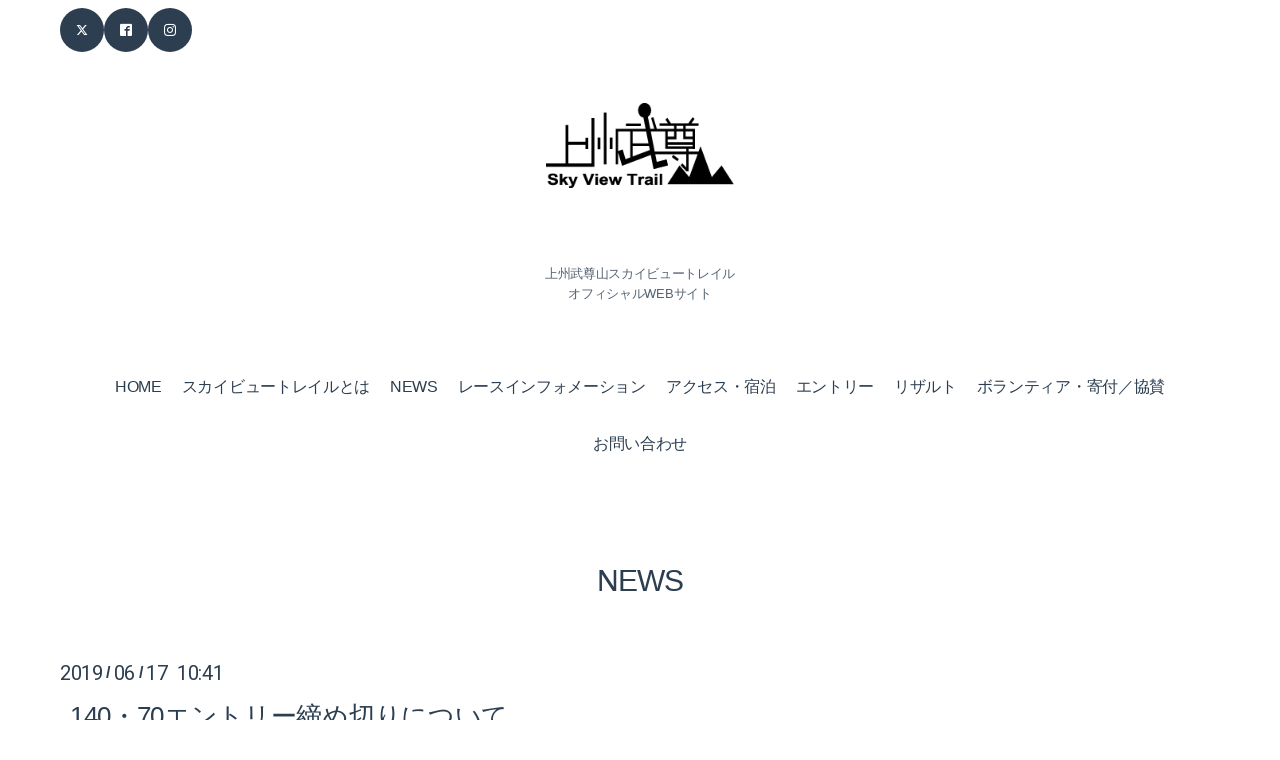

--- FILE ---
content_type: text/html; charset=utf-8
request_url: https://skyviewtrail.com/info/2645808
body_size: 7786
content:
<!DOCTYPE html>
<html lang="ja">
<head>
  <!-- Vanilla: ver.202511100000 -->
  <meta charset="utf-8">
  <title>140・70エントリー締め切りについて - 上州武尊山スカイビュートレイル</title>
  <meta name="viewport" content="width=device-width,initial-scale=1.0,minimum-scale=1.0">
  <meta name="description" content="スカイビュートレイル70は6月19日（水）エントリー締切致します。たくさんのご応募、有難うございました。スカイビュートレイル140は6月21日（金）エントリー締切致しま...">
  <meta name="keywords" content="上州武尊山スカイビュートレイル">
  <meta property="og:title" content="140・70エントリー締め切りについて">
  <meta property="og:image" content="https://cdn.goope.jp/78598/190617104629-5d06f0f58cb50.jpg">
  <meta property="og:site_name" content="上州武尊山スカイビュートレイル">
  <link rel="shortcut icon" href="https://cdn.goope.jp/78598/251214143121-693e4ba9b5e8a.ico" />
  <link rel="alternate" type="application/rss+xml" title="上州武尊山スカイビュートレイル / RSS" href="/feed.rss">
  <link rel="preconnect" href="https://fonts.googleapis.com">
  <link rel="preconnect" href="https://fonts.gstatic.com" crossorigin>
  <link rel="stylesheet" href="//fonts.googleapis.com/css2?family=Noto+Serif+JP:wght@400;700&family=Roboto:wght@300;400;500;700&display=swap">
  <link rel="stylesheet" href="/style.css?932654-1767140484">
</head>
<body id="info" class="vanilla-theme">

  <div class="totop">
    <button class="button" aria-label="ページトップへ">↑</button>
  </div>

  <div id="container">

    <!-- #header -->
    <div id="header" class="cd-header">
      <div class="inner">

      <div class="header-top">
        <div class="element shop_tel" data-shoptel="">
          <a href="tel:"></a>
        </div>

        <div class="social_icons">
          
          <a href="https://twitter.com/skyviewtrail" target="_blank">
            <span class="icon-twitter"></span>
          </a>
          

          
          <a href="https://www.facebook.com/ultrahotaka" target="_blank">
            <span class="icon-facebook"></span>
          </a>
          

          
          <a href="https://www.instagram.com/jyosyu.hotaka.skyviewtrail/" target="_blank">
            <span class="icon-instagram"></span>
          </a>
          
        </div>
      </div>

      <h1 class="element logo">
        <a class="shop_sitename" href="https://skyviewtrail.com"><img src='//cdn.goope.jp/78598/251221183932-6947c054cf37b_m.png' alt='上州武尊山スカイビュートレイル' /></a>
      </h1>

      <div class="element site_description">
        <span>上州武尊山スカイビュートレイル<br />
オフィシャルWEBサイト</span>
      </div>

      <nav class="element navi primary-nav">
        <ul class="navi_list">
          
          <li class="navi_top">
            <a href="/" >HOME</a>
          </li>
          
          <li class="navi_free free_496430">
            <a href="/free/raceoverview" >スカイビュートレイルとは</a>
          </li>
          
          <li class="navi_info active">
            <a href="/info" >NEWS</a><ul class="sub_navi">
<li><a href='/info/2025-09'>2025-09（3）</a></li>
<li><a href='/info/2025-08'>2025-08（4）</a></li>
<li><a href='/info/2025-07'>2025-07（1）</a></li>
<li><a href='/info/2025-06'>2025-06（3）</a></li>
<li><a href='/info/2025-05'>2025-05（2）</a></li>
<li><a href='/info/2025-04'>2025-04（1）</a></li>
<li><a href='/info/2025-03'>2025-03（1）</a></li>
<li><a href='/info/2025-01'>2025-01（1）</a></li>
<li><a href='/info/2024-12'>2024-12（1）</a></li>
<li><a href='/info/2024-11'>2024-11（1）</a></li>
<li><a href='/info/2024-09'>2024-09（6）</a></li>
<li><a href='/info/2024-08'>2024-08（4）</a></li>
<li><a href='/info/2024-07'>2024-07（2）</a></li>
<li><a href='/info/2024-06'>2024-06（1）</a></li>
<li><a href='/info/2024-05'>2024-05（1）</a></li>
<li><a href='/info/2024-04'>2024-04（3）</a></li>
<li><a href='/info/2023-12'>2023-12（1）</a></li>
<li><a href='/info/2023-10'>2023-10（3）</a></li>
<li><a href='/info/2023-09'>2023-09（10）</a></li>
<li><a href='/info/2023-08'>2023-08（2）</a></li>
<li><a href='/info/2023-07'>2023-07（2）</a></li>
<li><a href='/info/2023-04'>2023-04（1）</a></li>
<li><a href='/info/2023-03'>2023-03（2）</a></li>
<li><a href='/info/2022-12'>2022-12（1）</a></li>
<li><a href='/info/2022-10'>2022-10（1）</a></li>
<li><a href='/info/2022-09'>2022-09（1）</a></li>
<li><a href='/info/2022-08'>2022-08（2）</a></li>
<li><a href='/info/2022-07'>2022-07（3）</a></li>
<li><a href='/info/2022-06'>2022-06（5）</a></li>
<li><a href='/info/2022-01'>2022-01（1）</a></li>
<li><a href='/info/2021-05'>2021-05（1）</a></li>
<li><a href='/info/2021-03'>2021-03（1）</a></li>
<li><a href='/info/2020-06'>2020-06（1）</a></li>
<li><a href='/info/2020-05'>2020-05（1）</a></li>
<li><a href='/info/2020-04'>2020-04（1）</a></li>
<li><a href='/info/2020-03'>2020-03（1）</a></li>
<li><a href='/info/2020-02'>2020-02（1）</a></li>
<li><a href='/info/2020-01'>2020-01（2）</a></li>
<li><a href='/info/2019-12'>2019-12（1）</a></li>
<li><a href='/info/2019-10'>2019-10（1）</a></li>
<li><a href='/info/2019-09'>2019-09（12）</a></li>
<li><a href='/info/2019-08'>2019-08（3）</a></li>
<li><a href='/info/2019-07'>2019-07（4）</a></li>
<li><a href='/info/2019-06'>2019-06（3）</a></li>
<li><a href='/info/2019-05'>2019-05（2）</a></li>
<li><a href='/info/2019-04'>2019-04（3）</a></li>
<li><a href='/info/2019-03'>2019-03（1）</a></li>
<li><a href='/info/2019-02'>2019-02（2）</a></li>
<li><a href='/info/2019-01'>2019-01（1）</a></li>
<li><a href='/info/2018-12'>2018-12（2）</a></li>
</ul>

          </li>
          
          <li class="navi_free free_496702">
            <a href="/free/race_information" >レースインフォメーション</a>
          </li>
          
          <li class="navi_free free_496508">
            <a href="/free/access" >アクセス・宿泊</a>
          </li>
          
          <li class="navi_free free_496747">
            <a href="/free/entry_guide" >エントリー</a>
          </li>
          
          <li class="navi_free free_496439">
            <a href="/free/results2025" >リザルト</a>
          </li>
          
          <li class="navi_free free_496445">
            <a href="/free/volunteer-support" >ボランティア・寄付／協賛</a>
          </li>
          
          <li class="navi_contact">
            <a href="/contact" >お問い合わせ</a>
          </li>
          
        </ul>

        <div class="mobile-toggle" id="button_navi">
          <div class="navi_trigger cd-primary-nav-trigger">
            <svg class="menu-icon" xmlns="http://www.w3.org/2000/svg" width="24" height="24" viewBox="0 0 24 24" fill="none" stroke="currentColor" stroke-width="2.5" stroke-linecap="round" stroke-linejoin="round">
              <line class="menu-line" x1="3" y1="6" x2="21" y2="6"></line>
              <line class="menu-line" x1="3" y1="12" x2="21" y2="12"></line>
              <line class="menu-line" x1="3" y1="18" x2="21" y2="18"></line>
              <line class="close-line" x1="18" y1="6" x2="6" y2="18" style="display: none;"></line>
              <line class="close-line" x1="6" y1="6" x2="18" y2="18" style="display: none;"></line>
            </svg>
            <span class="sr-only">メニュー</span>
          </div>
        </div>
      </nav>

      </div>
      <!-- /.inner -->

    </div>
    <!-- /#header -->

    <div id="content">

<!-- CONTENT ----------------------------------------------------------------------- -->






<!----------------------------------------------
ページ：インフォメーション
---------------------------------------------->
<div class="inner">

  <h2 class="page_title">
    <span>NEWS</span>
  </h2>

  <!-- .autopagerize_page_element -->
  <div class="autopagerize_page_element">

    
    <!-- .article -->
    <div class="article">

      <div class="date">
        2019<span> / </span>06<span> / </span>17&nbsp;&nbsp;10:41
      </div>

      <div class="body">
        <h3 class="article_title">
          <a href="/info/2645808">140・70エントリー締め切りについて</a>
        </h3>

        <div class="photo">
          <img src='//cdn.goope.jp/78598/190617104629-5d06f0f58cb50.jpg' alt='80%縮小IF6A4267.jpg'/>
        </div>

        <div class="textfield">
          <p><span style="color: #00ff00; font-size: 14pt;"><span style="font-size: 18pt;"><span style="font-size: 14pt;">スカイビュートレイル70は</span></span></span></p>
<p><span style="color: #00ff00; font-size: 14pt;"><span style="text-decoration: underline;"><span style="font-size: 18pt;"><strong>6月19日（水）エントリー締切</strong></span></span>致します。</span></p>
<p><span style="color: #00ff00; font-size: 14pt;">たくさんのご応募、有難うございました。</span></p>
<p>&nbsp;</p>
<p><span style="color: #ff0000; font-size: 14pt;"><span style="font-size: 18pt;"><span style="font-size: 14pt;">スカイビュートレイル140は</span></span></span></p>
<p><span style="color: #ff0000; font-size: 14pt;"><span style="text-decoration: underline;"><span style="font-size: 18pt;"><strong>6月21日（金）エントリー締切</strong></span></span>致します。</span></p>
<p><span style="color: #ff0000; font-size: 14pt;">たくさんのご応募、有難うございました。</span></p>
<p>&nbsp;</p>
<p>&nbsp;</p>
<p>＊＊＊＊＊＊＊＊＊＊＊＊＊＊＊＊＊＊＊＊＊＊＊＊＊＊&nbsp;</p>
<p><span style="color: #00ffff;">「スカイビュートレイル30＆ペア」</span>余裕有り。6月30日まで。</p>
<p>&nbsp;</p>
<p><span style="text-decoration: underline;">招待選手・無料対象選手の締め切りは6月21日です。</span></p>
<p>&nbsp;</p>
<p><span style="color: #ff00ff;">引き続き皆様のエントリーをお待ちしております。</span></p>
<p>&nbsp;</p>
<p>&nbsp;</p>
        </div>
      </div>

    </div>
    <!-- /.article -->
    

  </div>
  <!-- /.autopagerize_page_element -->

</div>
<!-- /.inner -->





























<!-- CONTENT ----------------------------------------------------------------------- -->

    </div>
    <!-- /#content -->


    


    <div class="gadgets">
      <div class="inner">
      </div>
    </div>

    <div class="sidebar">
      <div class="inner">

        <div class="block today_area">
          <h3>Schedule</h3>
          <dl>
            <dt class="today_title">
              2026.01.21 Wednesday
            </dt>
            
          </dl>
        </div>

        <div class="block counter_area">
          <h3>Counter</h3>
          <div>Today: <span class="num">280</span></div>
          <div>Yesterday: <span class="num">757</span></div>
          <div>Total: <span class="num">2824854</span></div>
        </div>

        <div class="block qr_area">
          <h3>Mobile</h3>
          <img src="//r.goope.jp/qr/yamadanoboru"width="100" height="100" />
        </div>

      </div>
    </div>

    <div class="social">
      <div class="inner"><div id="social_widgets">
<div id="widget_twitter_follow" class="social_widget">
<div style="text-align:left;padding-bottom:10px;">
<a href="https://twitter.com/skyviewtrail" class="twitter-follow-button" data-show-count="false" data-lang="ja">Follow @skyviewtrail</a>
<script>!function(d,s,id){var js,fjs=d.getElementsByTagName(s)[0];if(!d.getElementById(id)){js=d.createElement(s);js.id=id;js.src="//platform.twitter.com/widgets.js";fjs.parentNode.insertBefore(js,fjs);}}(document,"script","twitter-wjs");</script>
</div>
</div>
<div id="widget_twitter_tweet" class="social_widget">
<div style="text-align:left;padding-bottom:10px;">
<a href="https://twitter.com/share" class="twitter-share-button" data-url="https://skyviewtrail.com" data-text="上州武尊山スカイビュートレイル" data-lang="ja">Tweet</a>
<script>!function(d,s,id){var js,fjs=d.getElementsByTagName(s)[0];if(!d.getElementById(id)){js=d.createElement(s);js.id=id;js.src="https://platform.twitter.com/widgets.js";fjs.parentNode.insertBefore(js,fjs);}}(document,"script","twitter-wjs");</script>
</div>
</div>
<div  id="widget_facebook_like" class="social_widget">
<div style="text-align:left;padding-bottom:10px;">
<iframe src="//www.facebook.com/plugins/like.php?href=https%3A%2F%2Fskyviewtrail.com&amp;width&amp;layout=button_count&amp;action=like&amp;show_faces=false&amp;share=true&amp;height=21&amp;appId=837439917751931" scrolling="no" frameborder="0" style="border:none; overflow:hidden; height:21px;" allowTransparency="true"></iframe>
</div>
</div>
<div id="widget_line_share" class="social_widget">
<div class="line-it-button" data-lang="ja" data-type="share-a" data-ver="3" data-url="https://skyviewtrail.com" data-color="default" data-size="small" style="display: none;"></div>
<script src="https://www.line-website.com/social-plugins/js/thirdparty/loader.min.js" async="async" defer="defer"></script>
</div>
<div id="widget_facebook_follow" class="social_widget social_widget_facebook_likebox">
<div style="text-align:left;padding-bottom:10px;">
  <iframe src="https://www.facebook.com/plugins/page.php?href=https%3A%2F%2Fwww.facebook.com%2Fultrahotaka&tabs&width=340&height=70&small_header=true&adapt_container_width=true&hide_cover=true&show_facepile=false&appId" width="340" height="70" style="border:none;overflow:hidden;width:100%;" scrolling="no" frameborder="0" allowTransparency="true"></iframe>
</div>
</div>

</div>
</div>
    </div>

    <div id="footer">
        <div class="inner">


          <div class="shop_name">
            <a href="https://skyviewtrail.com">上州武尊山スカイビュートレイル</a>
          </div>

          

          <div class="copyright">
            &copy;2026 <a href="https://skyviewtrail.com">上州武尊山スカイビュートレイル</a>. All Rights Reserved.
          </div>

          <div>
            <div class="powered">
              Powered by <a class="link_color_02" href="https://goope.jp/">グーペ</a> /
              <a class="link_color_02" href="https://admin.goope.jp/">Admin</a>
            </div>

            <div class="shop_rss">
              <span>/ </span><a href="/feed.rss">RSS</a>
            </div>
          </div>

        </div>
    </div>

  </div>
  <!-- /#container -->


  <!-- Vanilla Mobile Navigation (全ページ共通) -->
  <script>
  /**
   * Mobile Navigation Toggle
   * モバイルナビゲーションの開閉制御
   */
  (function() {
    'use strict';

    document.addEventListener('DOMContentLoaded', function() {
      const mobileToggle = document.getElementById('button_navi');
      const naviList = document.querySelector('#header .element.navi.primary-nav .navi_list');

      if (!mobileToggle || !naviList) return;


      // メニューの開閉状態を管理
      let isMenuOpen = false;

      // ハンバーガーボタンのクリックイベント
      mobileToggle.addEventListener('click', function() {
        const nav = document.querySelector('#header .element.navi.primary-nav');

        if (isMenuOpen) {
          // メニューを閉じる
          closeMenu();
        } else {
          // メニューを開く
          isMenuOpen = true;
          nav.classList.add('menu-open');
          document.body.style.overflow = 'hidden'; // スクロール防止

          // ハンバーガーボタンのアイコンを×に変更（アニメーション効果付き）
          const svg = mobileToggle.querySelector('svg');
          if (svg) {
            // アニメーション効果でフェードアウト→フェードイン
            svg.querySelectorAll('.menu-line').forEach((line, index) => {
              setTimeout(() => {
                line.style.opacity = '0';
                setTimeout(() => {
                  line.style.display = 'none';
                }, 150);
              }, index * 50);
            });

            setTimeout(() => {
              svg.querySelectorAll('.close-line').forEach((line, index) => {
                line.style.display = 'block';
                line.style.opacity = '0';
                setTimeout(() => {
                  line.style.opacity = '1';
                }, 50);
              });
            }, 200);
          }

          // bodyクリックでメニューを閉じる
          document.body.addEventListener('click', closeMenuOnBodyClick);
        }
      });

      function closeMenu() {
        if (!isMenuOpen) return;

        const nav = document.querySelector('#header .element.navi.primary-nav');
        isMenuOpen = false;

        // メニューを閉じる
        nav.classList.remove('menu-open');
        document.body.style.overflow = ''; // スクロール可能に戻す

        // ハンバーガーボタンのアイコンを元に戻す（アニメーション効果付き）
        const svg = mobileToggle.querySelector('svg');
        if (svg) {
          // アニメーション効果でフェードアウト→フェードイン
          svg.querySelectorAll('.close-line').forEach((line, index) => {
            setTimeout(() => {
              line.style.opacity = '0';
              setTimeout(() => {
                line.style.display = 'none';
              }, 150);
            }, index * 50);
          });

          setTimeout(() => {
            svg.querySelectorAll('.menu-line').forEach((line, index) => {
              line.style.display = 'block';
              line.style.opacity = '0';
              setTimeout(() => {
                line.style.opacity = '1';
              }, 50);
            });
          }, 200);
        }

        // bodyクリックイベントを削除
        document.body.removeEventListener('click', closeMenuOnBodyClick);
      }

      function closeMenuOnBodyClick(event) {
        // メニューボタンまたはメニュー内のクリックは無視
        if (mobileToggle.contains(event.target) || naviList.contains(event.target)) {
          return;
        }
        closeMenu();
      }

      // ウィンドウリサイズ時の処理
      window.addEventListener('resize', function() {
        if (window.innerWidth > 768 && isMenuOpen) {
          closeMenu();
        }
      });

      // ESCキーでメニューを閉じる
      document.addEventListener('keydown', function(event) {
        if (event.key === 'Escape' && isMenuOpen) {
          closeMenu();
        }
      });
    });
  })();
  </script>

  <!-- Vanilla Theme Core Functions (init.js の代替) -->
  <script>
  /**
   * Vanilla Theme Core Functions
   * init.js の必要機能をモダンなVanilla JSで再実装
   */
  (function() {
    'use strict';

    // デバイス制御
    const deviceControl = {
      set: function() {
        const container = document.getElementById('container');
        if (!container) return;

        const buttonNavi = document.querySelector('#header #button_navi');
        const pageTitle = document.querySelector('h2.page_title');

        // クラスリストをリセット
        container.classList.remove('pc-view', 'tablet-view', 'phone-view');

        // PC判定
        if (buttonNavi && window.getComputedStyle(buttonNavi).display === 'none') {
          container.classList.add('pc-view');
        }
        // スマホ判定
        else if (pageTitle && window.getComputedStyle(pageTitle).marginTop === '40px') {
          container.classList.add('phone-view');
        }
        // タブレット判定
        else {
          container.classList.add('tablet-view');
        }
      },

      get: function(className) {
        const container = document.getElementById('container');
        return container ? container.classList.contains(className) : false;
      }
    };

    // ブラウザ判定
    const browserControl = {
      set: function() {
        const u = window.navigator.userAgent.toLowerCase();
        const container = document.getElementById('container');

        if (container && (u.match(/(MSIE|msie)/) || u.match(/(T|t)rident/) || u.match(/(E|e)dge/))) {
          container.classList.add('ie');
        }
      }
    };

    // ヘッダー制御
    const headerControl = {
      actFlag: false,
      headerHeight: 0,

      getHeight: function() {
        const header = document.getElementById('header');
        this.headerHeight = header ? header.offsetHeight : 0;
        return this;
      },

      init: function() {
        this.getHeight();
        const docHeight = document.documentElement.scrollHeight;
        const winHeight = window.innerHeight;
        this.actFlag = (docHeight - winHeight) > this.headerHeight * 2;
        return this;
      },

      scroll: function() {
        if (!this.actFlag) return this;

        const target = document.querySelector('.cd-header');
        if (!target) return this;

        const winY = window.pageYOffset;

        if (this.headerHeight < winY) {
          if (!document.querySelector('.clone-header')) {
            const clone = target.cloneNode(true);
            clone.classList.remove('cd-header');
            clone.classList.add('clone-header');
            clone.style.visibility = 'hidden';
            target.parentNode.insertBefore(clone, target);
          }
          target.classList.remove('hide');
          target.classList.add('is-scroll');

        } else if ((this.headerHeight * 0.75) < winY && winY < this.headerHeight) {
          const clone = document.querySelector('.clone-header');
          if (clone) clone.remove();
          target.classList.remove('is-scroll');
          target.classList.add('hide');

        } else {
          const clone = document.querySelector('.clone-header');
          if (clone) clone.remove();
          target.classList.remove('is-scroll', 'hide');
        }

        return this;
      }
    };

    // ページタイトル制御
    const pageTitleControl = {
      init: function() {
        const bodyId = document.body.id;
        const pageTitle = document.querySelector('.page_title span');
        const logoLink = document.querySelector('#header .logo a');

        if (pageTitle && logoLink &&
            !['free', 'top', 'minne-gallery', 'event-reservation'].includes(bodyId)) {
          const siteURL = logoLink.href + '/' + bodyId;
          const link = document.createElement('a');
          link.href = siteURL;
          link.textContent = pageTitle.textContent;
          pageTitle.parentNode.insertBefore(link, pageTitle);
          pageTitle.remove();
        }
      }
    };

    // 電話番号タップ対応
    const phoneControl = {
      init: function() {
        const shopTel = document.querySelector('.shop_tel');
        if (!shopTel || deviceControl.get('pc-view')) return;

        const telDiv = shopTel.querySelector('div');
        const telNumber = shopTel.getAttribute('data-shoptel');

        if (telDiv && telNumber && window.getComputedStyle(shopTel).display === 'block') {
          const telLink = document.createElement('a');
          telLink.href = `tel:$`;
          telLink.appendChild(telDiv.cloneNode(true));
          telDiv.parentNode.insertBefore(telLink, telDiv);
          telDiv.remove();
        }
      }
    };


    // back to topボタン
    const backToTopControl = {
      init: function() {
        const pagetop = document.querySelector('.totop .button');
        if (!pagetop) return;

        // スクロール監視
        let ticking = false;
        const handleScroll = () => {
          if (!ticking) {
            requestAnimationFrame(() => {
              if (window.pageYOffset > 100) {
                pagetop.classList.add('is-visible');
              } else {
                pagetop.classList.remove('is-visible');
              }
              ticking = false;
            });
            ticking = true;
          }
        };

        window.addEventListener('scroll', handleScroll);

        // クリックイベント
        pagetop.addEventListener('click', (e) => {
          e.preventDefault();
          window.scrollTo({ top: 0, behavior: 'smooth' });
        });
      }
    };

    // サイドバー制御
    const sidebarControl = {
      init: function() {
        // navi_partsの移動
        const naviParts = document.getElementById('navi_parts');
        const gadgetsInner = document.querySelector('.gadgets .inner');

        if (naviParts && gadgetsInner) {
          if (naviParts.children.length !== 0) {
            gadgetsInner.appendChild(naviParts);
          } else {
            const gadgets = document.querySelector('.gadgets');
            if (gadgets) gadgets.remove();
          }
        }

        // Schedule, Counter, QRコード処理（OnePlate方式を採用）
        // CSS適用を待つために少し遅延
        setTimeout(function() {
          const sidebarBlocks = document.querySelectorAll('.sidebar .block');
          sidebarBlocks.forEach(function(block) {
            const displayStyle = window.getComputedStyle(block).display;
            if (displayStyle === 'none') {
              block.remove();
            }
          });
        }, 100);

        // Scheduleが0件なら領域削除（ただし、CSS表示切替で非表示の場合は削除しない）
        const todayArea = document.querySelector('.today_area');
        if (todayArea && todayArea.querySelectorAll('dd').length === 0) {
          const displayStyle = window.getComputedStyle(todayArea).display;
          if (displayStyle !== 'none') {
            todayArea.remove();
          }
        }

        // Schedule, Counter, QRコードが全て非表示なら領域削除
        const sidebar = document.querySelector('.sidebar');
        if (sidebar) {
          const visibleBlocks = Array.from(sidebar.querySelectorAll('.block')).filter(block => {
            return window.getComputedStyle(block).display !== 'none';
          });
          if (visibleBlocks.length === 0) {
            sidebar.remove();
          }
        }

        // Socialボタンが全て非表示なら領域削除
        const socialInner = document.querySelector('.social .inner');
        if (socialInner && socialInner.children.length === 0) {
          const social = document.querySelector('.social');
          if (social) social.remove();
        }

        // facebookページウィジェットの手前に改行付加
        const facebookWidget = document.querySelector('.social_widget_facebook_likebox');
        if (facebookWidget) {
          facebookWidget.insertAdjacentHTML('beforebegin', '<br />');
        }

        // commoncontent処理
        const commonContent = document.querySelector('.commoncontent');
        if (commonContent && commonContent.children.length === 0) {
          commonContent.remove();
        }

        // Powered byをinlineに
        const powered = document.querySelector('.powered');
        if (powered && window.getComputedStyle(powered).display === 'block') {
          powered.style.display = 'inline';
        }

        // RSSをinlineに
        const shopRss = document.querySelector('.shop_rss');
        if (shopRss && window.getComputedStyle(shopRss).display === 'block') {
          shopRss.style.display = 'inline';

          const rssSpan = shopRss.querySelector('span');
          if (rssSpan && powered && window.getComputedStyle(powered).display !== 'none') {
            rssSpan.style.display = 'inline';
          }
        }
      }
    };

    // pager制御
    const pagerControl = {
      init: function() {
        const prevBtn = document.querySelector('.pager .prev');
        const nextBtn = document.querySelector('.pager .next');

        if (prevBtn) {
          prevBtn.innerHTML = '&lt;';
          prevBtn.className = 'prev';
        }

        if (nextBtn) {
          nextBtn.innerHTML = '&gt;';
          nextBtn.className = 'next';
        }
      }
    };

    // 初期化
    document.addEventListener('DOMContentLoaded', function() {
      deviceControl.set();
      browserControl.set();
      headerControl.init();
      pageTitleControl.init();
      phoneControl.init();
      backToTopControl.init();
      sidebarControl.init();
      pagerControl.init();
    });

    // リサイズイベント
    window.addEventListener('resize', function() {
      deviceControl.set();
      headerControl.init().scroll();

      // Schedule, Counter, QRコード領域高さ揃え
      // flexboxで高さ揃えしているので、tile()は不要
      // モバイルビューの時だけ高さをautoに
      if (deviceControl.get('phone-view')) {
        const sidebarBlocks = document.querySelectorAll('.sidebar .block');
        sidebarBlocks.forEach(block => {
          block.style.height = 'auto';
        });
      }
    });

    // スクロールイベント
    window.addEventListener('scroll', function() {
      headerControl.scroll();
    });

    // ロードイベント
    window.addEventListener('load', function() {
      headerControl.init().scroll();
    });

  })();
  </script>

  <!-- Photo Modal Dialog -->
  <dialog id="photoModal" class="photo-modal-dialog">
    <div class="photo-modal-content">
      <button class="photo-modal-close" type="button">×</button>
      <div class="photo-modal-image">
        <img id="photoModalImage" src="" alt="">
      </div>
      <div class="photo-modal-body">
        <div class="photo-modal-title" id="photoModalTitle"></div>
        <div class="photo-modal-text" id="photoModalText"></div>
        <div class="photo-modal-date" id="photoModalDate"></div>
      </div>
    </div>
  </dialog>

  <script>
    // Modern Photo Modal (replaces Colorbox)
    document.addEventListener('DOMContentLoaded', function() {
      const modal = document.getElementById('photoModal');
      const modalImage = document.getElementById('photoModalImage');
      const modalTitle = document.getElementById('photoModalTitle');
      const modalText = document.getElementById('photoModalText');
      const modalDate = document.getElementById('photoModalDate');
      const closeBtn = modal.querySelector('.photo-modal-close');

      // Open modal
      document.addEventListener('click', function(e) {
        if (e.target.closest('.photo-trigger')) {
          e.preventDefault();
          const trigger = e.target.closest('.photo-trigger');

          modalImage.src = trigger.dataset.photoUrl;
          modalTitle.textContent = trigger.dataset.photoTitle || '';
          modalText.innerHTML = trigger.dataset.photoBody || '';
          modalDate.textContent = trigger.dataset.photoDate || '';

          modal.showModal();
        }
      });

      // Close modal
      closeBtn.addEventListener('click', () => modal.close());

      // Close on backdrop click
      modal.addEventListener('click', (e) => {
        if (e.target === modal) modal.close();
      });

      // Close on Escape key
      modal.addEventListener('keydown', (e) => {
        if (e.key === 'Escape') modal.close();
      });
    });
  </script>

</body>
</html>